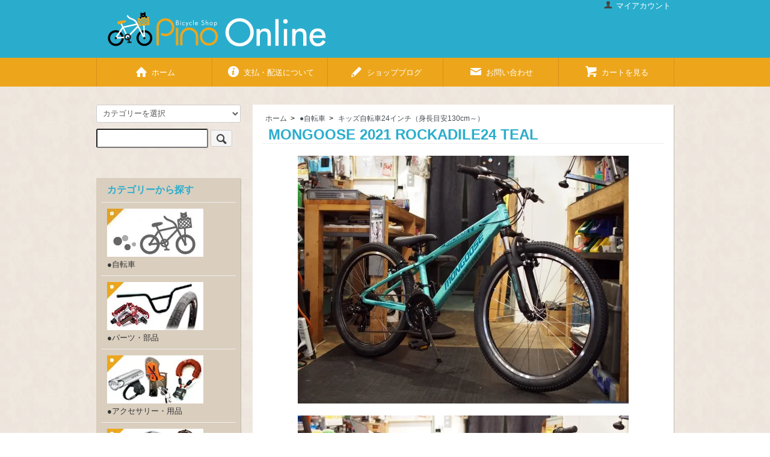

--- FILE ---
content_type: text/html; charset=EUC-JP
request_url: https://store.bicycleshoppino.com/?pid=168357686
body_size: 8385
content:
<!DOCTYPE html PUBLIC "-//W3C//DTD XHTML 1.0 Transitional//EN" "http://www.w3.org/TR/xhtml1/DTD/xhtml1-transitional.dtd">
<html xmlns:og="http://ogp.me/ns#" xmlns:fb="http://www.facebook.com/2008/fbml" xmlns:mixi="http://mixi-platform.com/ns#" xmlns="http://www.w3.org/1999/xhtml" xml:lang="ja" lang="ja" dir="ltr">
<head>
<meta http-equiv="content-type" content="text/html; charset=euc-jp" />
<meta http-equiv="X-UA-Compatible" content="IE=edge,chrome=1" />
<title>MONGOOSE 2021 ROCKADILE24 TEAL - Bicycle Shop Pino Online</title>
<meta name="Keywords" content="MONGOOSE 2021 ROCKADILE24 TEAL,bicycleshoppino,バイシクルショップピノ,自転車,通販" />
<meta name="Description" content="bicycleshoppino,バイシクルショップピノ,自転車,通販,クロスバイク,ロード,マウンテン,ミニベロ,BMX,キッズバイク,子供用,幼児用,クリスマス,誕生日,プレゼント" />
<meta name="Author" content="松永 政文" />
<meta name="Copyright" content="GMOペパボ" />
<meta http-equiv="content-style-type" content="text/css" />
<meta http-equiv="content-script-type" content="text/javascript" />
<link rel="stylesheet" href="https://store.bicycleshoppino.com/css/framework/colormekit.css" type="text/css" />
<link rel="stylesheet" href="https://store.bicycleshoppino.com/css/framework/colormekit-responsive.css" type="text/css" />
<link rel="stylesheet" href="https://img11.shop-pro.jp/PA01291/329/css/6/index.css?cmsp_timestamp=20250108165036" type="text/css" />
<link rel="stylesheet" href="https://img11.shop-pro.jp/PA01291/329/css/6/product.css?cmsp_timestamp=20250108165036" type="text/css" />

<link rel="alternate" type="application/rss+xml" title="rss" href="https://store.bicycleshoppino.com/?mode=rss" />
<link rel="alternate" media="handheld" type="text/html" href="https://store.bicycleshoppino.com/?prid=168357686" />
<link rel="shortcut icon" href="https://img11.shop-pro.jp/PA01291/329/favicon.ico?cmsp_timestamp=20251106173735" />
<script type="text/javascript" src="//ajax.googleapis.com/ajax/libs/jquery/1.7.2/jquery.min.js" ></script>
<meta property="og:title" content="MONGOOSE 2021 ROCKADILE24 TEAL - Bicycle Shop Pino Online" />
<meta property="og:description" content="bicycleshoppino,バイシクルショップピノ,自転車,通販,クロスバイク,ロード,マウンテン,ミニベロ,BMX,キッズバイク,子供用,幼児用,クリスマス,誕生日,プレゼント" />
<meta property="og:url" content="https://store.bicycleshoppino.com?pid=168357686" />
<meta property="og:site_name" content="Bicycle Shop Pino Online" />
<meta property="og:image" content="https://img11.shop-pro.jp/PA01291/329/product/168357686.jpg?cmsp_timestamp=20220518152142"/>
<script>
  var Colorme = {"page":"product","shop":{"account_id":"PA01291329","title":"Bicycle Shop Pino Online"},"basket":{"total_price":0,"items":[]},"customer":{"id":null},"inventory_control":"option","product":{"shop_uid":"PA01291329","id":168357686,"name":"MONGOOSE 2021 ROCKADILE24 TEAL","model_number":"","stock_num":0,"sales_price":35000,"sales_price_including_tax":38500,"variants":[{"id":1,"option1_value":"\u30c6\u30a3\u30fc\u30eb","option2_value":"","title":"\u30c6\u30a3\u30fc\u30eb","model_number":"","stock_num":0,"option_price":35000,"option_price_including_tax":38500,"option_members_price":35000,"option_members_price_including_tax":38500}],"category":{"id_big":1847961,"id_small":17},"groups":[{"id":2536279}],"members_price":35000,"members_price_including_tax":38500}};

  (function() {
    function insertScriptTags() {
      var scriptTagDetails = [];
      var entry = document.getElementsByTagName('script')[0];

      scriptTagDetails.forEach(function(tagDetail) {
        var script = document.createElement('script');

        script.type = 'text/javascript';
        script.src = tagDetail.src;
        script.async = true;

        if( tagDetail.integrity ) {
          script.integrity = tagDetail.integrity;
          script.setAttribute('crossorigin', 'anonymous');
        }

        entry.parentNode.insertBefore(script, entry);
      })
    }

    window.addEventListener('load', insertScriptTags, false);
  })();
</script>
<script async src="https://zen.one/analytics.js"></script>
</head>
<body>
<meta name="colorme-acc-payload" content="?st=1&pt=10029&ut=168357686&at=PA01291329&v=20260130192713&re=&cn=256a947e47c72c5885a0c686ed057513" width="1" height="1" alt="" /><script>!function(){"use strict";Array.prototype.slice.call(document.getElementsByTagName("script")).filter((function(t){return t.src&&t.src.match(new RegExp("dist/acc-track.js$"))})).forEach((function(t){return document.body.removeChild(t)})),function t(c){var r=arguments.length>1&&void 0!==arguments[1]?arguments[1]:0;if(!(r>=c.length)){var e=document.createElement("script");e.onerror=function(){return t(c,r+1)},e.src="https://"+c[r]+"/dist/acc-track.js?rev=3",document.body.appendChild(e)}}(["acclog001.shop-pro.jp","acclog002.shop-pro.jp"])}();</script><script src="https://img.shop-pro.jp/tmpl_js/73/jquery.tile.js"></script>
<script src="https://img.shop-pro.jp/tmpl_js/73/jquery.skOuterClick.js"></script>
<div id="wrapper" class="container mar_auto pad_t_20">
<div id="header" class="mar_b_30">
	<div class="inner">
		
		<ul class="inline pull-right col-sm-12 hidden-phone txt_r">
			<li>
				<a href="https://store.bicycleshoppino.com/?mode=myaccount" class="txt_c_333"><i class="icon-b icon-user va-10 mar_r_5"></i>マイアカウント</a>
			</li>
					</ul>
		
		
				
		<div class="site-logo"><a href="./">Bicycle Shop Pino Online</a></div>
			</div>
	<div class="header_nav">
		<div class="inner">
		<ul class="inline">
			<li class="pad_v_10 mar_r_20"><a href="./" class="txt_c_333"><i class="icon-lg-b icon-home va-30 mar_r_5"></i>ホーム</a></li>
			<li class="pad_v_10 mar_r_20"><a href="https://store.bicycleshoppino.com/?mode=sk" class="txt_c_333"><i class="icon-lg-b icon-help va-30 mar_r_5"></i>支払・配送について</a></li>
			<li class="pad_v_10 mar_r_20"><a href="http://bicycleshoppino.com/blog" class="txt_c_333"><i class="icon-lg-b icon-pencil va-30 mar_r_5"></i>ショップブログ</a></li>			<li class="pad_v_10 mar_r_20"><a href="https://bikeshoppino.shop-pro.jp/customer/inquiries/new" class="txt_c_333"><i class="icon-lg-b icon-mail va-30 mar_r_5"></i>お問い合わせ</a></li>
			<li class="pad_v_10 mar_r_20"><a href="https://store.bicycleshoppino.com/cart/proxy/basket?shop_id=PA01291329&shop_domain=store.bicycleshoppino.com" class="txt_c_333"><i class="icon-lg-b icon-cart va-30 mar_r_5"></i>カートを見る</a></li>
		</ul>
		</div>
	</div>
</div>
<div class="row main-content">
	<div id="contents" class="col">
		<div id="product">
  
  <div class="small-12 large-12 columns">
    <ul class="topicpath-nav inline txt_12">
      <li><a href="./">ホーム</a></li>
              <li>&nbsp;&gt;&nbsp;<a href="?mode=cate&cbid=1847961&csid=0&sort=n">●自転車</a></li>
                    <li>&nbsp;&gt;&nbsp;<a href="?mode=cate&cbid=1847961&csid=17&sort=n">キッズ自転車24インチ（身長目安130cm～）</a></li>
          </ul>
      </div>
  
      <form name="product_form" method="post" action="https://store.bicycleshoppino.com/cart/proxy/basket/items/add">
      <h2 class="pad_l_10 mar_b_20 txt_28 txt_fwn bor_b_1">MONGOOSE 2021 ROCKADILE24 TEAL</h2>
      
              <ul class="product-image row unstyled mar_b_50">
                      <li class="col col-lg-12 mar_b_20 txt_c">
              <img src="https://img11.shop-pro.jp/PA01291/329/product/168357686.jpg?cmsp_timestamp=20220518152142" />
            </li>
                                              <li class="col col-lg-12 mar_b_20 txt_c">
                <img src="https://img11.shop-pro.jp/PA01291/329/product/168357686_o1.jpg?cmsp_timestamp=20220518152142" />
              </li>
                                                <li class="col col-lg-12 mar_b_20 txt_c">
                <img src="https://img11.shop-pro.jp/PA01291/329/product/168357686_o2.jpg?cmsp_timestamp=20220518152142" />
              </li>
                                                <li class="col col-lg-12 mar_b_20 txt_c">
                <img src="https://img11.shop-pro.jp/PA01291/329/product/168357686_o3.jpg?cmsp_timestamp=20220518152142" />
              </li>
                                                                                                                                                                                                                                                                                                                                                                                                                                                                                                                                                                                                                                                                                                                                                                                                                                                                                                                                                                                                                                                                                  </ul>
            

      <div class="row">
        
        <div class="product-order-exp clearfix col-lg-12 mar_t_50 mar_b_50">
          <strong><span style="color:#FF0000">※こちらの自転車は梱包のために前輪および左右ペダルを外しての発送となります。<br />
　お手数ですが取り付けはお客様ご自身でお願いいたします。</span></strong><br />
<br />
タイヤサイズ20"から26"までを取り揃えたキッズモデルRockadile。<br />
お子様の安全を第一に、トップチューブを低くデザインすることで足着き性能を高めています。<br />
フレームは、軽くて丈夫なTectonic T1 Aluminumを採用。<br />
タイヤはオフロード走行でも、しっかりとグリップします。<br />
<br />
タイヤサイズ：24インチ<br />
適応身長目安：130-150cm<br />
<br />
SPEC<br />
Frame	Tectonic T1 aluminum, 24″ sport geometry, internal cable routing,<br />
9 mm x 135 mm dropout, replaceable hanger<br />
Fork	Xposure, 24″, steel steerer, lockout, 9 mm x 100 mm QR, 60 mm travel<br />
Crank	Prowheel A643+ 24/34/42T<br />
Chain	KMC HV500<br />
Bottom Bracket	Feimin , FP-B609W, cartridge, 3-piece, threaded 68 mm shell<br />
Shifters	Shimano RS36, 7-speed<br />
Cog Set	Sunrace 7-speed, 14-34T<br />
Front Derailleur	Shimano TY-300, band clamp<br />
Rear Derailleur	Shimano TY-300<br />
Wheel Size	24<br />
Rims	Xposure, aluminum double wall, 23 ID, 32 hole tubeless compatible<br />
Front Hub	Xposure aluminum, 9 mm x 100mm, 32 hole, 6-bolt<br />
Rear Hub	Xposure aluminum, freewheel, 3/8 mm x 135 mm, 32 hole, 6-bolt<br />
Spokes	14G stainless steel<br />
Tires	Mongoose  24″ x 2.1″, wire bead<br />
Pedals	Mongoose, FP-803B  slim<br />
Brakes	Radius,  aluminum, linear pull<br />
Brake Levers	aluminum lever<br />
Handlebar	Mongoose aluminum, 520 mm, 6°  rise, 25.4 mm clamp<br />
Grips	Mongoose single density<br />
Stem	Xposure diecast, threadless, 60 mm length, 7°,31.8 mm<br />
Headset	threadless, ZS44/ZS44 retainer bearing<br />
Seat Post	Xposure  aluminum, 31.6 mm, 350 mm, 20 mm offset<br />
Saddle	Mongoose MTB Kids, steel rails
        </div>
        

        
        <div class="col col-lg-6 col-sm-12 mar_b_30">
          <table class="table table-bordered">
                        <tr>
              <th>
                販売価格              </th>
              <td>
                
                38,500円(税3,500円)
                
                              </td>
            </tr>
                                              </table>
        </div>
        

        
        <div class="col col-lg-6 col-sm-12 mar_b_30">
          <ul class="mar_b_20">
                                      <li><a href="javascript:gf_OpenNewWindow('?mode=opt&pid=168357686','option','width=600:height=500');">オプションの値段詳細</a></li>
                        <li><a href="https://store.bicycleshoppino.com/?mode=sk#info">特定商取引法に基づく表記（返品等）</a></li>
            <li><a href="mailto:?subject=%E3%80%90Bicycle%20Shop%20Pino%20Online%E3%80%91%E3%81%AE%E3%80%8CMONGOOSE%202021%20ROCKADILE24%20TEAL%E3%80%8D%E3%81%8C%E3%81%8A%E3%81%99%E3%81%99%E3%82%81%E3%81%A7%E3%81%99%EF%BC%81&body=%0D%0A%0D%0A%E2%96%A0%E5%95%86%E5%93%81%E3%80%8CMONGOOSE%202021%20ROCKADILE24%20TEAL%E3%80%8D%E3%81%AEURL%0D%0Ahttps%3A%2F%2Fstore.bicycleshoppino.com%2F%3Fpid%3D168357686%0D%0A%0D%0A%E2%96%A0%E3%82%B7%E3%83%A7%E3%83%83%E3%83%97%E3%81%AEURL%0Ahttps%3A%2F%2Fstore.bicycleshoppino.com%2F">この商品を友達に教える</a></li>
            <li><a href="https://bikeshoppino.shop-pro.jp/customer/products/168357686/inquiries/new">この商品について問い合わせる</a></li>
            <li><a href="https://store.bicycleshoppino.com/?mode=cate&cbid=1847961&csid=17&sort=n">買い物を続ける</a></li>
          </ul>
          <ul class="unstyled">
            <li>
              <div class="line-it-button" data-lang="ja" data-type="share-a" data-ver="3"
                         data-color="default" data-size="small" data-count="false" style="display: none;"></div>
                       <script src="https://www.line-website.com/social-plugins/js/thirdparty/loader.min.js" async="async" defer="defer"></script>
              
              <a href="https://twitter.com/share" class="twitter-share-button" data-url="https://store.bicycleshoppino.com/?pid=168357686" data-text="" data-lang="ja" >ツイート</a>
<script charset="utf-8">!function(d,s,id){var js,fjs=d.getElementsByTagName(s)[0],p=/^http:/.test(d.location)?'http':'https';if(!d.getElementById(id)){js=d.createElement(s);js.id=id;js.src=p+'://platform.twitter.com/widgets.js';fjs.parentNode.insertBefore(js,fjs);}}(document, 'script', 'twitter-wjs');</script>
            </li>
            <li>
                                                        
            </li>
          </ul>
        </div>
        

      </div>

      
              <div class="prduct-option row">
                      <div id="prd-opt-table" class="txt_c">
              <table id="option_tbl"><tr class="stock_head"><th class="cell_1">ティール</th></tr><tr><td class="cell_2"><span class="table_price">38,500円(税3,500円)</span><br /><span class="stock_zero">在庫なし</span></td></tr></table>
            </div>
            <div id="prd-opt-select">
                              <div class="col col-lg-6 col-sm-12 mar_b_20">
                  <div>カラー</div>
                  <select name="option1">
                    <option label="ティール" value="80062513,0">ティール</option>

                  </select>
                </div>
                          </div>
                  </div>
            

      
      <div class="product-order mar_b_50">
        <div>
                      <div class="mar_t_20 mar_b_20">
                              <button class="btn btn-lg btn-block" type="button" disabled="disabled">SOLD OUT</button>
                          </div>
                    <p class="stock_error hide mar_t_20 mar_b_20"></p>
        </div>
      </div>
      

      
              <div class="together-block">
          <h2 class="pad_l_10 mar_b_20 txt_28 txt_fwn bor_b_1">あなたにおすすめの商品</h2>
          <ul class="prd-lst row unstyled">
                          <li class="col col-lg-4 col-sm-12 txt_c pad_20">
                <a href="?pid=110399483">
                                      <img src="https://img11.shop-pro.jp/PA01291/329/product/110399483_th.jpg?cmsp_timestamp=20161129223621" alt="防犯登録" class="show mar_auto mar_b_10" />
                                  </a>
                <a href="?pid=110399483">防犯登録</a>
              </li>
                      </ul>
        </div>
            

      <input type="hidden" name="user_hash" value="e3b95dfc393562378e89022b333aff83"><input type="hidden" name="members_hash" value="e3b95dfc393562378e89022b333aff83"><input type="hidden" name="shop_id" value="PA01291329"><input type="hidden" name="product_id" value="168357686"><input type="hidden" name="members_id" value=""><input type="hidden" name="back_url" value="https://store.bicycleshoppino.com/?pid=168357686"><input type="hidden" name="reference_token" value="16a541596739459bb6e020ab8b25f084"><input type="hidden" name="shop_domain" value="store.bicycleshoppino.com">
    </form>
  </div>

  <div class="hide">
    <div class="prd-opt-select">
              <div class="col col-lg-6 col-sm-12 mar_b_20">
          <div>カラー</div>
          <select name="option1">
            <option label="ティール" value="80062513,0">ティール</option>

          </select>
        </div>
          </div>
    <div class="prd-opt-table">
      <table id="option_tbl"><tr class="stock_head"><th class="cell_1">ティール</th></tr><tr><td class="cell_2"><span class="table_price">38,500円(税3,500円)</span><br /><span class="stock_zero">在庫なし</span></td></tr></table>
    </div>
  </div>

		
				

	</div>
	<div id="side" class="col col-sm-12 mar_b_50">
		
				
		
		<form action="https://store.bicycleshoppino.com/" method="GET" class="mar_b_50">
		<input type="hidden" name="mode" value="srh" /><input type="hidden" name="sort" value="n" />
		<select name="cid" class="mar_b_10">
			<option value="">カテゴリーを選択</option>
						<option value="1847961,0">●自転車</option>
						<option value="1847972,0">●パーツ・部品</option>
						<option value="1847994,0">●アクセサリー・用品</option>
						<option value="1895794,0">●アパレル・ウェアー類</option>
						<option value="1847996,0">●その他</option>
					</select>
		<input type="text" name="keyword" />
		<button class="btn btn-xs"><i class="icon-lg-b icon-search va-35"></i><span class="visible-phone mar_l_5 pad_r_5 txt_14">SEARCH</span></button>
		</form>
		
		
						<div class="side-nav categories">
			<h3 class="pad_l_10">カテゴリーから探す</h3>
			<ul class="unstyled">
								<li class="pad_10 bor_t_1">
					<a href="https://store.bicycleshoppino.com/?mode=cate&cbid=1847961&csid=0&sort=n" class="show txt_c_333">
												<img src="https://img11.shop-pro.jp/PA01291/329/category/1847961_0.jpg?cmsp_timestamp=20170210140524" class="show hidden-phone mar_b_5" />
												●自転車
					</a>
				</li>
												<li class="pad_10 bor_t_1">
					<a href="https://store.bicycleshoppino.com/?mode=cate&cbid=1847972&csid=0&sort=n" class="show txt_c_333">
												<img src="https://img11.shop-pro.jp/PA01291/329/category/1847972_0.jpg?cmsp_timestamp=20170210143614" class="show hidden-phone mar_b_5" />
												●パーツ・部品
					</a>
				</li>
												<li class="pad_10 bor_t_1">
					<a href="https://store.bicycleshoppino.com/?mode=cate&cbid=1847994&csid=0&sort=n" class="show txt_c_333">
												<img src="https://img11.shop-pro.jp/PA01291/329/category/1847994_0.jpg?cmsp_timestamp=20161129214641" class="show hidden-phone mar_b_5" />
												●アクセサリー・用品
					</a>
				</li>
												<li class="pad_10 bor_t_1">
					<a href="https://store.bicycleshoppino.com/?mode=cate&cbid=1895794&csid=0&sort=n" class="show txt_c_333">
												<img src="https://img11.shop-pro.jp/PA01291/329/category/1895794_0.jpg?cmsp_timestamp=20161129214214" class="show hidden-phone mar_b_5" />
												●アパレル・ウェアー類
					</a>
				</li>
												<li class="pad_10 bor_t_1">
					<a href="https://store.bicycleshoppino.com/?mode=cate&cbid=1847996&csid=0&sort=n" class="show txt_c_333">
												<img src="https://img11.shop-pro.jp/PA01291/329/category/1847996_0.jpg?cmsp_timestamp=20161129214423" class="show hidden-phone mar_b_5" />
												●その他
					</a>
				</li>
							</ul>
		</div>
						
		
						<div class="side-nav group">
			<h3 class="pad_l_10">ブランドから探す</h3>
			<ul class="unstyled">
								<li class="pad_10 bor_t_1">
					<a href="https://store.bicycleshoppino.com/?mode=grp&gid=1563650&sort=n" class="show txt_c_333">
												<img src="https://img11.shop-pro.jp/PA01291/329/category/g_1563650.jpg?cmsp_timestamp=20170215132109" class="show hidden-phone mar_b_5" />
												Pinoオリジナル
					</a>
				</li>
												<li class="pad_10 bor_t_1">
					<a href="https://store.bicycleshoppino.com/?mode=grp&gid=1722395&sort=n" class="show txt_c_333">
												<img src="https://img11.shop-pro.jp/PA01291/329/category/g_1722395.jpg?cmsp_timestamp=20171120181204" class="show hidden-phone mar_b_5" />
												ADEPT
					</a>
				</li>
												<li class="pad_10 bor_t_1">
					<a href="https://store.bicycleshoppino.com/?mode=grp&gid=1021299&sort=n" class="show txt_c_333">
												<img src="https://img11.shop-pro.jp/PA01291/329/category/g_1021299.jpg?cmsp_timestamp=20171120181204" class="show hidden-phone mar_b_5" />
												AUTUM
					</a>
				</li>
												<li class="pad_10 bor_t_1">
					<a href="https://store.bicycleshoppino.com/?mode=grp&gid=2954847&sort=n" class="show txt_c_333">
												<img src="https://img11.shop-pro.jp/PA01291/329/category/g_2954847.jpg?cmsp_timestamp=20240308193408" class="show hidden-phone mar_b_5" />
												BESV
					</a>
				</li>
												<li class="pad_10 bor_t_1">
					<a href="https://store.bicycleshoppino.com/?mode=grp&gid=2733471&sort=n" class="show txt_c_333">
												<img src="https://img11.shop-pro.jp/PA01291/329/category/g_2733471.jpg?cmsp_timestamp=20240308193227" class="show hidden-phone mar_b_5" />
												BROOKS
					</a>
				</li>
												<li class="pad_10 bor_t_1">
					<a href="https://store.bicycleshoppino.com/?mode=grp&gid=1570829&sort=n" class="show txt_c_333">
												<img src="https://img11.shop-pro.jp/PA01291/329/category/g_1570829.gif?cmsp_timestamp=20240308192833" class="show hidden-phone mar_b_5" />
												BRUNO
					</a>
				</li>
												<li class="pad_10 bor_t_1">
					<a href="https://store.bicycleshoppino.com/?mode=grp&gid=1021065&sort=n" class="show txt_c_333">
												<img src="https://img11.shop-pro.jp/PA01291/329/category/g_1021065.jpg?cmsp_timestamp=20240308192833" class="show hidden-phone mar_b_5" />
												Calamita
					</a>
				</li>
												<li class="pad_10 bor_t_1">
					<a href="https://store.bicycleshoppino.com/?mode=grp&gid=1564988&sort=n" class="show txt_c_333">
												<img src="https://img11.shop-pro.jp/PA01291/329/category/g_1564988.jpg?cmsp_timestamp=20240308192833" class="show hidden-phone mar_b_5" />
												CAT EYE
					</a>
				</li>
												<li class="pad_10 bor_t_1">
					<a href="https://store.bicycleshoppino.com/?mode=grp&gid=2733503&sort=n" class="show txt_c_333">
												<img src="https://img11.shop-pro.jp/PA01291/329/category/g_2733503.jpg?cmsp_timestamp=20240308192833" class="show hidden-phone mar_b_5" />
												CHRIS KING
					</a>
				</li>
												<li class="pad_10 bor_t_1">
					<a href="https://store.bicycleshoppino.com/?mode=grp&gid=2600405&sort=n" class="show txt_c_333">
												<img src="https://img11.shop-pro.jp/PA01291/329/category/g_2600405.jpg?cmsp_timestamp=20240308192833" class="show hidden-phone mar_b_5" />
												cinelli
					</a>
				</li>
												<li class="pad_10 bor_t_1">
					<a href="https://store.bicycleshoppino.com/?mode=grp&gid=1564989&sort=n" class="show txt_c_333">
												<img src="https://img11.shop-pro.jp/PA01291/329/category/g_1564989.jpg?cmsp_timestamp=20240308192833" class="show hidden-phone mar_b_5" />
												crops
					</a>
				</li>
												<li class="pad_10 bor_t_1">
					<a href="https://store.bicycleshoppino.com/?mode=grp&gid=1072988&sort=n" class="show txt_c_333">
												<img src="https://img11.shop-pro.jp/PA01291/329/category/g_1072988.jpg?cmsp_timestamp=20240308192833" class="show hidden-phone mar_b_5" />
												CULT
					</a>
				</li>
												<li class="pad_10 bor_t_1">
					<a href="https://store.bicycleshoppino.com/?mode=grp&gid=1021298&sort=n" class="show txt_c_333">
												<img src="https://img11.shop-pro.jp/PA01291/329/category/g_1021298.jpg?cmsp_timestamp=20240308192833" class="show hidden-phone mar_b_5" />
												DECO
					</a>
				</li>
												<li class="pad_10 bor_t_1">
					<a href="https://store.bicycleshoppino.com/?mode=grp&gid=1531310&sort=n" class="show txt_c_333">
												<img src="https://img11.shop-pro.jp/PA01291/329/category/g_1531310.jpg?cmsp_timestamp=20240308192833" class="show hidden-phone mar_b_5" />
												DIA-COMPE
					</a>
				</li>
												<li class="pad_10 bor_t_1">
					<a href="https://store.bicycleshoppino.com/?mode=grp&gid=1564183&sort=n" class="show txt_c_333">
												<img src="https://img11.shop-pro.jp/PA01291/329/category/g_1564183.gif?cmsp_timestamp=20240308192833" class="show hidden-phone mar_b_5" />
												Dixna
					</a>
				</li>
												<li class="pad_10 bor_t_1">
					<a href="https://store.bicycleshoppino.com/?mode=grp&gid=1519162&sort=n" class="show txt_c_333">
												<img src="https://img11.shop-pro.jp/PA01291/329/category/g_1519162.jpg?cmsp_timestamp=20240308192833" class="show hidden-phone mar_b_5" />
												DURCUS ONE
					</a>
				</li>
												<li class="pad_10 bor_t_1">
					<a href="https://store.bicycleshoppino.com/?mode=grp&gid=1563442&sort=n" class="show txt_c_333">
												<img src="https://img11.shop-pro.jp/PA01291/329/category/g_1563442.jpg?cmsp_timestamp=20240308192833" class="show hidden-phone mar_b_5" />
												eclat
					</a>
				</li>
												<li class="pad_10 bor_t_1">
					<a href="https://store.bicycleshoppino.com/?mode=grp&gid=3115200&sort=n" class="show txt_c_333">
												<img src="https://img11.shop-pro.jp/PA01291/329/category/g_3115200.jpg?cmsp_timestamp=20250815170452" class="show hidden-phone mar_b_5" />
												FITBIKECO.
					</a>
				</li>
												<li class="pad_10 bor_t_1">
					<a href="https://store.bicycleshoppino.com/?mode=grp&gid=1021075&sort=n" class="show txt_c_333">
												<img src="https://img11.shop-pro.jp/PA01291/329/category/g_1021075.jpg?cmsp_timestamp=20250815170348" class="show hidden-phone mar_b_5" />
												430 fourthirty
					</a>
				</li>
												<li class="pad_10 bor_t_1">
					<a href="https://store.bicycleshoppino.com/?mode=grp&gid=1020926&sort=n" class="show txt_c_333">
												<img src="https://img11.shop-pro.jp/PA01291/329/category/g_1020926.png?cmsp_timestamp=20250815170348" class="show hidden-phone mar_b_5" />
												FUJI
					</a>
				</li>
												<li class="pad_10 bor_t_1">
					<a href="https://store.bicycleshoppino.com/?mode=grp&gid=1530732&sort=n" class="show txt_c_333">
												<img src="https://img11.shop-pro.jp/PA01291/329/category/g_1530732.jpg?cmsp_timestamp=20250815170348" class="show hidden-phone mar_b_5" />
												grunge
					</a>
				</li>
												<li class="pad_10 bor_t_1">
					<a href="https://store.bicycleshoppino.com/?mode=grp&gid=1021071&sort=n" class="show txt_c_333">
												<img src="https://img11.shop-pro.jp/PA01291/329/category/g_1021071.jpg?cmsp_timestamp=20250815170348" class="show hidden-phone mar_b_5" />
												HARO
					</a>
				</li>
												<li class="pad_10 bor_t_1">
					<a href="https://store.bicycleshoppino.com/?mode=grp&gid=1521955&sort=n" class="show txt_c_333">
												<img src="https://img11.shop-pro.jp/PA01291/329/category/g_1521955.jpg?cmsp_timestamp=20250815170348" class="show hidden-phone mar_b_5" />
												HOW I ROLL
					</a>
				</li>
												<li class="pad_10 bor_t_1">
					<a href="https://store.bicycleshoppino.com/?mode=grp&gid=1521908&sort=n" class="show txt_c_333">
												<img src="https://img11.shop-pro.jp/PA01291/329/category/g_1521908.png?cmsp_timestamp=20250815170348" class="show hidden-phone mar_b_5" />
												JYU
					</a>
				</li>
												<li class="pad_10 bor_t_1">
					<a href="https://store.bicycleshoppino.com/?mode=grp&gid=2874186&sort=n" class="show txt_c_333">
												<img src="https://img11.shop-pro.jp/PA01291/329/category/g_2874186.jpg?cmsp_timestamp=20250815170348" class="show hidden-phone mar_b_5" />
												KiLEY
					</a>
				</li>
												<li class="pad_10 bor_t_1">
					<a href="https://store.bicycleshoppino.com/?mode=grp&gid=1564817&sort=n" class="show txt_c_333">
												<img src="https://img11.shop-pro.jp/PA01291/329/category/g_1564817.jpg?cmsp_timestamp=20250815170348" class="show hidden-phone mar_b_5" />
												KINK BIKE CO.
					</a>
				</li>
												<li class="pad_10 bor_t_1">
					<a href="https://store.bicycleshoppino.com/?mode=grp&gid=1021067&sort=n" class="show txt_c_333">
												<img src="https://img11.shop-pro.jp/PA01291/329/category/g_1021067.jpg?cmsp_timestamp=20250815170348" class="show hidden-phone mar_b_5" />
												KUWAHARA
					</a>
				</li>
												<li class="pad_10 bor_t_1">
					<a href="https://store.bicycleshoppino.com/?mode=grp&gid=3045841&sort=n" class="show txt_c_333">
												<img src="https://img11.shop-pro.jp/PA01291/329/category/g_3045841.png?cmsp_timestamp=20250815170348" class="show hidden-phone mar_b_5" />
												LOOP
					</a>
				</li>
												<li class="pad_10 bor_t_1">
					<a href="https://store.bicycleshoppino.com/?mode=grp&gid=1020939&sort=n" class="show txt_c_333">
												<img src="https://img11.shop-pro.jp/PA01291/329/category/g_1020939.jpg?cmsp_timestamp=20250815170348" class="show hidden-phone mar_b_5" />
												MARIN
					</a>
				</li>
												<li class="pad_10 bor_t_1">
					<a href="https://store.bicycleshoppino.com/?mode=grp&gid=2731911&sort=n" class="show txt_c_333">
												<img src="https://img11.shop-pro.jp/PA01291/329/category/g_2731911.png?cmsp_timestamp=20250815170348" class="show hidden-phone mar_b_5" />
												MASI
					</a>
				</li>
												<li class="pad_10 bor_t_1">
					<a href="https://store.bicycleshoppino.com/?mode=grp&gid=2733614&sort=n" class="show txt_c_333">
												<img src="https://img11.shop-pro.jp/PA01291/329/category/g_2733614.png?cmsp_timestamp=20250815170347" class="show hidden-phone mar_b_5" />
												maware
					</a>
				</li>
												<li class="pad_10 bor_t_1">
					<a href="https://store.bicycleshoppino.com/?mode=grp&gid=1021072&sort=n" class="show txt_c_333">
												<img src="https://img11.shop-pro.jp/PA01291/329/category/g_1021072.jpg?cmsp_timestamp=20250815170347" class="show hidden-phone mar_b_5" />
												MOTEL WORKS
					</a>
				</li>
												<li class="pad_10 bor_t_1">
					<a href="https://store.bicycleshoppino.com/?mode=grp&gid=3136315&sort=n" class="show txt_c_333">
												<img src="https://img11.shop-pro.jp/PA01291/329/category/g_3136315.jpg?cmsp_timestamp=20251120190928" class="show hidden-phone mar_b_5" />
												NOiS
					</a>
				</li>
												<li class="pad_10 bor_t_1">
					<a href="https://store.bicycleshoppino.com/?mode=grp&gid=2731311&sort=n" class="show txt_c_333">
												<img src="https://img11.shop-pro.jp/PA01291/329/category/g_2731311.jpg?cmsp_timestamp=20251120190708" class="show hidden-phone mar_b_5" />
												NOUS
					</a>
				</li>
												<li class="pad_10 bor_t_1">
					<a href="https://store.bicycleshoppino.com/?mode=grp&gid=1563440&sort=n" class="show txt_c_333">
												<img src="https://img11.shop-pro.jp/PA01291/329/category/g_1563440.jpg?cmsp_timestamp=20251120190708" class="show hidden-phone mar_b_5" />
												ODI
					</a>
				</li>
												<li class="pad_10 bor_t_1">
					<a href="https://store.bicycleshoppino.com/?mode=grp&gid=1021080&sort=n" class="show txt_c_333">
												<img src="https://img11.shop-pro.jp/PA01291/329/category/g_1021080.png?cmsp_timestamp=20251120190708" class="show hidden-phone mar_b_5" />
												ODYSSEY
					</a>
				</li>
												<li class="pad_10 bor_t_1">
					<a href="https://store.bicycleshoppino.com/?mode=grp&gid=1073125&sort=n" class="show txt_c_333">
												<img src="https://img11.shop-pro.jp/PA01291/329/category/g_1073125.jpg?cmsp_timestamp=20251120190708" class="show hidden-phone mar_b_5" />
												Park Tool
					</a>
				</li>
												<li class="pad_10 bor_t_1">
					<a href="https://store.bicycleshoppino.com/?mode=grp&gid=1563477&sort=n" class="show txt_c_333">
												<img src="https://img11.shop-pro.jp/PA01291/329/category/g_1563477.jpg?cmsp_timestamp=20251120190708" class="show hidden-phone mar_b_5" />
												SALTPLUS
					</a>
				</li>
												<li class="pad_10 bor_t_1">
					<a href="https://store.bicycleshoppino.com/?mode=grp&gid=2600406&sort=n" class="show txt_c_333">
												<img src="https://img11.shop-pro.jp/PA01291/329/category/g_2600406.jpg?cmsp_timestamp=20251120190708" class="show hidden-phone mar_b_5" />
												SMITH
					</a>
				</li>
												<li class="pad_10 bor_t_1">
					<a href="https://store.bicycleshoppino.com/?mode=grp&gid=2732372&sort=n" class="show txt_c_333">
												<img src="https://img11.shop-pro.jp/PA01291/329/category/g_2732372.png?cmsp_timestamp=20251120190708" class="show hidden-phone mar_b_5" />
												STRANGER
					</a>
				</li>
												<li class="pad_10 bor_t_1">
					<a href="https://store.bicycleshoppino.com/?mode=grp&gid=1021074&sort=n" class="show txt_c_333">
												<img src="https://img11.shop-pro.jp/PA01291/329/category/g_1021074.jpg?cmsp_timestamp=20251120190708" class="show hidden-phone mar_b_5" />
												STRIDER
					</a>
				</li>
												<li class="pad_10 bor_t_1">
					<a href="https://store.bicycleshoppino.com/?mode=grp&gid=1072991&sort=n" class="show txt_c_333">
												<img src="https://img11.shop-pro.jp/PA01291/329/category/g_1072991.jpg?cmsp_timestamp=20251120190708" class="show hidden-phone mar_b_5" />
												SUBROSA
					</a>
				</li>
												<li class="pad_10 bor_t_1">
					<a href="https://store.bicycleshoppino.com/?mode=grp&gid=2733444&sort=n" class="show txt_c_333">
												<img src="https://img11.shop-pro.jp/PA01291/329/category/g_2733444.jpg?cmsp_timestamp=20251120190708" class="show hidden-phone mar_b_5" />
												SUN ringle
					</a>
				</li>
												<li class="pad_10 bor_t_1">
					<a href="https://store.bicycleshoppino.com/?mode=grp&gid=2996621&sort=n" class="show txt_c_333">
												<img src="https://img11.shop-pro.jp/PA01291/329/category/g_2996621.jpg?cmsp_timestamp=20251120190708" class="show hidden-phone mar_b_5" />
												SURLY
					</a>
				</li>
												<li class="pad_10 bor_t_1">
					<a href="https://store.bicycleshoppino.com/?mode=grp&gid=1524313&sort=n" class="show txt_c_333">
												<img src="https://img11.shop-pro.jp/PA01291/329/category/g_1524313.jpg?cmsp_timestamp=20251120190708" class="show hidden-phone mar_b_5" />
												TNB
					</a>
				</li>
												<li class="pad_10 bor_t_1">
					<a href="https://store.bicycleshoppino.com/?mode=grp&gid=2733437&sort=n" class="show txt_c_333">
												<img src="https://img11.shop-pro.jp/PA01291/329/category/g_2733437.jpg?cmsp_timestamp=20251120190708" class="show hidden-phone mar_b_5" />
												tradizione
					</a>
				</li>
												<li class="pad_10 bor_t_1">
					<a href="https://store.bicycleshoppino.com/?mode=grp&gid=1072992&sort=n" class="show txt_c_333">
												<img src="https://img11.shop-pro.jp/PA01291/329/category/g_1072992.jpg?cmsp_timestamp=20251120190708" class="show hidden-phone mar_b_5" />
												Vipros
					</a>
				</li>
												<li class="pad_10 bor_t_1">
					<a href="https://store.bicycleshoppino.com/?mode=grp&gid=3076139&sort=n" class="show txt_c_333">
												<img src="https://img11.shop-pro.jp/PA01291/329/category/g_3076139.jpg?cmsp_timestamp=20251120190708" class="show hidden-phone mar_b_5" />
												WELBY CYCLE
					</a>
				</li>
												<li class="pad_10 bor_t_1">
					<a href="https://store.bicycleshoppino.com/?mode=grp&gid=1981346&sort=n" class="show txt_c_333">
												<img src="https://img11.shop-pro.jp/PA01291/329/category/g_1981346.jpg?cmsp_timestamp=20251120190708" class="show hidden-phone mar_b_5" />
												Wynn
					</a>
				</li>
												<li class="pad_10 bor_t_1">
					<a href="https://store.bicycleshoppino.com/?mode=grp&gid=1534195&sort=n" class="show txt_c_333">
												<img src="https://img11.shop-pro.jp/PA01291/329/category/g_1534195.jpg?cmsp_timestamp=20251120190708" class="show hidden-phone mar_b_5" />
												Yepp
					</a>
				</li>
												<li class="pad_10 bor_t_1">
					<a href="https://store.bicycleshoppino.com/?mode=grp&gid=1563441&sort=n" class="show txt_c_333">
												<img src="https://img11.shop-pro.jp/PA01291/329/category/g_1563441.png?cmsp_timestamp=20251120190708" class="show hidden-phone mar_b_5" />
												Zefal
					</a>
				</li>
												<li class="pad_10 bor_t_1">
					<a href="https://store.bicycleshoppino.com/?mode=grp&gid=1564813&sort=n" class="show txt_c_333">
												<img src="https://img11.shop-pro.jp/PA01291/329/category/g_1564813.jpg?cmsp_timestamp=20251120190707" class="show hidden-phone mar_b_5" />
												オーストリッチ
					</a>
				</li>
												<li class="pad_10 bor_t_1">
					<a href="https://store.bicycleshoppino.com/?mode=grp&gid=1563646&sort=n" class="show txt_c_333">
												<img src="https://img11.shop-pro.jp/PA01291/329/category/g_1563646.jpg?cmsp_timestamp=20251120190707" class="show hidden-phone mar_b_5" />
												シマノ
					</a>
				</li>
												<li class="pad_10 bor_t_1">
					<a href="https://store.bicycleshoppino.com/?mode=grp&gid=1021029&sort=n" class="show txt_c_333">
												その他
					</a>
				</li>
							</ul>
		</div>
						
		<div class="side-nav contents">
				
				<li class="pad_10 bor_t_1 visible-phone"><a href="https://store.bicycleshoppino.com/?mode=myaccount" class="txt_c_333">マイアカウント</a></li>
								
			</ul>
		</div>
						<div class="hidden-phone mar_b_50">
			<h3 class="pad_l_10">ショップについて</h3>
						<img src="https://img11.shop-pro.jp/PA01291/329/PA01291329_m.jpg?cmsp_timestamp=20251106173735" class="show mar_auto" />
						<p class="txt_fwb txt_c mar_t_10 mar_b_10">松永政文 店長</p>
			<p>
			自転車はしっかりと整備・梱包の上で発送しております！<br>
自転車技師登録番号：11-13-0034<br>
自転車安全整備士登録番号：30011012<br>
著書：池田書店<a href="http://store.bicycleshoppino.com/?pid=84234780">「クロスバイク・ミニベロ メンテナンス＆カスタム」</a>
			</p>
		</div>
			</div>
</div>
<div id="footer" class="pad_b_10 bor_t_1 txt_c">
	<ul class="inline">
		<li><a href="./" class="txt_c_333">ホーム</a></li>
		<li><a href="https://store.bicycleshoppino.com/?mode=sk" class="txt_c_333">支払・配送について</a></li>
		<li><a href="https://store.bicycleshoppino.com/?mode=sk#info" class="txt_c_333">特定商取引法に基づく表記</a></li>
		<li><a href="https://store.bicycleshoppino.com/?mode=privacy" class="txt_c_333">プライバシーポリシー</a></li>
		<li><a href="https://bikeshoppino.shop-pro.jp/customer/inquiries/new" class="txt_c_333">お問い合わせ</a></li>
	</ul>
	<p><address><Div Align="right"><span style="color:#FFFFFF">copyright 2014-2026  bicycle shop pino. all right reserved.</span></Div></address></p>
</div>
</div>

<script>
$(function () {
	// viewport
	var viewport = document.createElement('meta');
	viewport.setAttribute('name', 'viewport');
	viewport.setAttribute('content', 'width=device-width, initial-scale=1.0, maximum-scale=1.0');
	document.getElementsByTagName('head')[0].appendChild(viewport);

	function window_size_switch_func() {
		if($(window).width() >= 768) {
			// product option switch -> table
			$('#prd-opt-table').html($('.prd-opt-table').html());
			$('#prd-opt-table table').addClass('table table-bordered');
			$('#prd-opt-select').empty();
		} else {
			// product option switch -> select
			$('#prd-opt-table').empty();
			if($('#prd-opt-select > *').size() == 0) {
				$('#prd-opt-select').append($('.prd-opt-select').html());
			}
		}
	}
	window_size_switch_func();
	$(window).load(function () {
		$('.history-unit').tile();
	});
	$(window).resize(function () {
		window_size_switch_func();
		$('.history-unit').tile();
	});
});
</script><script type="text/javascript" src="https://store.bicycleshoppino.com/js/cart.js" ></script>
<script type="text/javascript" src="https://store.bicycleshoppino.com/js/async_cart_in.js" ></script>
<script type="text/javascript" src="https://store.bicycleshoppino.com/js/product_stock.js" ></script>
<script type="text/javascript" src="https://store.bicycleshoppino.com/js/js.cookie.js" ></script>
<script type="text/javascript" src="https://store.bicycleshoppino.com/js/favorite_button.js" ></script>
</body></html>

--- FILE ---
content_type: text/css
request_url: https://img11.shop-pro.jp/PA01291/329/css/6/index.css?cmsp_timestamp=20250108165036
body_size: 13926
content:
@charset "euc-jp";

body {
  background-color: ;
  background-image: url(https://img11.shop-pro.jp/PA01291/329/etc/haikei.jpg?202508185019);
  color: #464e54;
}
a {
  color: #464e54;
}
a:hover {
  color: #5e5e5e;
}

/*
 * layout
 */
#wrapper {
  max-width: 1000px;
}

/*
 * contents
 */

#contents {
  float: right;
  padding-left: 30px;
}

#contents .topicpath-nav {
  margin-bottom: 5px;
}
  #contents .topicpath-nav li {
    padding: 0;
  }
  #contents .topicpath-nav a {
    margin-left: 5px;
  }

/*
 * side
 */

#side .unstyled img {
  display: block;
  margin-bottom: 5px;
}

/*
 * temp
 */

/* font */
.txt_l { text-align: left; }
.txt_c { text-align: center; }
.txt_r { text-align: right; }
.txt_fwn { font-weight: normal; }
.txt_fwb { font-weight: bold; }
.txt_10 { font-size: 10px; }
.txt_12 { font-size: 12px; }
.txt_14 { font-size: 14px; }
.txt_16 { font-size: 16px; }
.txt_18 { font-size: 18px; }
.txt_20 { font-size: 20px; }
.txt_24 { font-size: 24px; }
.txt_28 { font-size: 28px; }
.txt_c_333 {color: #333;}

/* background */
.bgc_gray {
  background-color: #f1f1f1;
}

/* margin */
.mar_auto { margin: 0 auto; }
.mar_0 { margin: 0; }
.mar_t_0 { margin-top: 0; }
.mar_r_0 { margin-right: 0; }
.mar_b_0 { margin-bottom: 0; }
.mar_l_0 { margin-left: 0; }
.mar_5 { margin: 5px; }
.mar_t_5 { margin-top: 5px; }
.mar_r_5 { margin-right: 5px; }
.mar_b_5 { margin-bottom: 5px; }
.mar_l_5 { margin-left: 5px; }
.mar_t_10 { margin-top: 10px; }
.mar_r_10 { margin-right: 10px; }
.mar_b_10 { margin-bottom: 10px; }
.mar_l_10 { margin-left: 10px; }
.mar_t_20 { margin-top: 20px; }
.mar_r_20 { margin-right: 20px; }
.mar_b_20 { margin-bottom: 20px; }
.mar_l_20 { margin-left: 20px; }
.mar_t_30 { margin-top: 30px; }
.mar_r_30 { margin-right: 30px; }
.mar_b_30 { margin-bottom: 30px; }
.mar_l_30 { margin-left: 30px; }
.mar_t_50 { margin-top: 50px; }
.mar_r_50 { margin-right: 50px; }
.mar_b_50 { margin-bottom: 50px; }
.mar_l_50 { margin-left: 50px; }

/* padding */
.pad_v_10 { padding: 10px 0; }
.pad_v_20 { padding: 20px 0; }
.pad_v_30 { padding: 30px 0; }
.pad_0 { padding: 0; }
.pad_t_0 { padding-top: 0; }
.pad_r_0 { padding-right: 0; }
.pad_b_0 { padding-bottom: 0; }
.pad_l_0 { padding-left: 0; }
.pad_5 { padding: 5px; }
.pad_t_5 { padding-top: 5px; }
.pad_r_5 { padding-right: 5px; }
.pad_b_5 { padding-bottom: 5px; }
.pad_l_5 { padding-left: 5px; }
.pad_10 { padding: 10px; }
.pad_t_10 { padding-top: 10px; }
.pad_r_10 { padding-right: 10px; }
.pad_b_10 { padding-bottom: 10px; }
.pad_l_10 { padding-left: 10px; }
.pad_20 { padding: 20px; }
.pad_t_20 { padding-top: 20px; }
.pad_r_20 { padding-right: 20px; }
.pad_b_20 { padding-bottom: 20px; }
.pad_l_20 { padding-left: 20px; }
.pad_30 { padding: 30px}
.pad_t_30 { padding-top: 30px; }
.pad_r_30 { padding-right: 30px; }
.pad_b_30 { padding-bottom: 30px; }
.pad_l_30 { padding-left: 30px; }

/* border */
.bor_t_1 { border-top: 1px solid #eee; }
.bor_r_1 { border-right: 1px solid #eee; }
.bor_b_1 { border-bottom: 1px solid #eee; }
.bor_l_1 { border-left: 1px solid #eee; }

/* vertical align */
.va-10 { vertical-align: -10%; }
.va-20 { vertical-align: -20%; }
.va-30 { vertical-align: -30%; }
.va-35 { vertical-align: -35%; }
.va-40 { vertical-align: -40%; }

@media (max-width: 980px) {
  /* ~980px */
  #base_gmoWrapp,
  #gmo_CMSPbar {
    overflow: hidden;
    min-width: 100% !important;
    width: 100% !important;
  }
}
@media (max-width: 768px) {
  /* ~768px */
  #contents {
    padding-left: 0;
  }
}
@media (max-width: 480px) {
  /* ~480px */
}

/*
 * icons
 */
.icon-user { background-position: -208px 0px; }
.icon-lg-b.icon-user { background-position: -312px 0px; }
.icon-adduser { background-position: -240px 0px; }
.icon-lg-b.icon-adduser { background-position: -360px 0px; }
.icon-login { background-position: -48px -80px; }
.icon-lg-b.icon-login { background-position: -72px -120px; }
.icon-logout { background-position: -32px -80px; }
.icon-lg-b.icon-logout { background-position: -48px -120px; }
.icon-home { background-position: -176px -16px; }
.icon-lg-b.icon-home { background-position: -264px -24px; }
.icon-mail { background-position: -64px 0px; }
.icon-lg-b.icon-mail { background-position: -96px 0px; }
.icon-pencil { background-position: -96px 0px; }
.icon-lg-b.icon-pencil { background-position: -144px 0px; }
.icon-help { background-position: -272px -80px; }
.icon-lg-b.icon-help { background-position: -408px -120px; }
.icon-cart { background-position: -176px -64px; }
.icon-lg-b.icon-cart { background-position: -264px -96px; }
.icon-search { background-position: -208px -16px; }
.icon-lg-b.icon-search { background-position: -312px -24px; }
.icon-chevron_up { background-position: -0px -144px; }
.icon-lg-b.icon-chevron_up { background-position: -0px -216px; }
.icon-chevron_down { background-position: -352px -128px; }
.icon-lg-b.icon-chevron_down { background-position: -528px -192px; }

.icon-b,
.icon-w {
  width: 16px;
  height: 16px;
  display: inline-block;
  *display: inline;
  *zoom: 1;
}
.icon-lg-b,
.icon-lg-w {
  width: 24px;
  height: 24px;
  display: inline-block;
  *display: inline;
  *zoom: 1;
}

.icon-b { background-image: url(https://img.shop-pro.jp/tmpl_img/73/icon16_b.png); }
.icon-w { background-image: url(https://img.shop-pro.jp/tmpl_img/73/icon16_w.png); }
.icon-lg-b { background-image: url(https://img.shop-pro.jp/tmpl_img/73/icon24_b.png); }
.icon-lg-w { background-image: url(https://img.shop-pro.jp/tmpl_img/73/icon24_w.png); }

@media only screen and (-webkit-min-device-pixel-ratio: 2), only screen and (min--moz-device-pixel-ratio: 2), only screen and (-o-min-device-pixel-ratio: 2 / 1), only screen and (min-device-pixel-ratio: 2), only screen and (min-resolution: 192dpi), only screen and (min-resolution: 2dppx) {
  .icon-b,
  .icon-w {
    -webkit-background-size: 368px 320px;
    background-size: 368px 320px;
  }

  .icon-lg-b,
  .icon-lg-w {
    -webkit-background-size: 552px 480px;
    background-size: 552px 480px;
  }

  .icon-b { background-image: url(https://img.shop-pro.jp/tmpl_img/73/icon16_2x_b.png); }
  .icon-w { background-image: url(https://img.shop-pro.jp/tmpl_img/73/icon16_2x_w.png); }
  .icon-lg-b { background-image: url(https://img.shop-pro.jp/tmpl_img/73/icon24_2x_b.png); }
  .icon-lg-w { background-image: url(https://img.shop-pro.jp/tmpl_img/73/icon24_2x_w.png); }
}
@media (max-width: 768px) {
  .icon-b { background-image: url(https://img.shop-pro.jp/tmpl_img/73/icon24_b.png); }
  .icon-w { background-image: url(https://img.shop-pro.jp/tmpl_img/73/icon24_w.png); }
}
@media only screen and (max-width: 768px) and (-webkit-min-device-pixel-ratio: 2), only screen and (max-width: 768px) and (min--moz-device-pixel-ratio: 2), only screen and (max-width: 768px) and (-o-min-device-pixel-ratio: 2 / 1), only screen and (max-width: 768px) and (min-device-pixel-ratio: 2), only screen and (max-width: 768px) and (min-resolution: 192dpi), only screen and (max-width: 768px) and (min-resolution: 2dppx) {
  .icon-b { background-image: url(https://img.shop-pro.jp/tmpl_img/73/icon24_2x_b.png); }
  .icon-w { background-image: url(https://img.shop-pro.jp/tmpl_img/73/icon24_2x_w.png); }
}

/* CSS Document */
/*
YUI 3.4.1 (build 4118)
Copyright 2011 Yahoo! Inc. All rights reserved.
Licensed under the BSD License.
http://yuilibrary.com/license/
*/
/* line 10, ../../../sources/sass/libs/_cssreset-min.scss */
html {
  color: #000;
  background: #FFF;
}

/* line 10, ../../../sources/sass/libs/_cssreset-min.scss */
body, div, dl, dt, dd, ul, ol, li, h1, h2, h3, h4, h5, h6, pre, code, form, fieldset, legend, input, textarea, p, blockquote, th, td {
  margin: 0;
  padding: 0;
}

/* line 10, ../../../sources/sass/libs/_cssreset-min.scss */
table {
  border-collapse: collapse;
  border-spacing: 0;
}

/* line 10, ../../../sources/sass/libs/_cssreset-min.scss */
fieldset, img {
  border: 0;
}

/* line 10, ../../../sources/sass/libs/_cssreset-min.scss */
address, caption, cite, code, dfn, em, strong, th, var {
  font-style: normal;
  font-weight: normal;
}

/* line 10, ../../../sources/sass/libs/_cssreset-min.scss */
ol, ul {
  list-style: none;
}

/* line 10, ../../../sources/sass/libs/_cssreset-min.scss */
caption, th {
  text-align: left;
}

/* line 10, ../../../sources/sass/libs/_cssreset-min.scss */
h1, h2, h3, h4, h5, h6 {
  font-size: 100%;
  font-weight: normal;
}

/* line 10, ../../../sources/sass/libs/_cssreset-min.scss */
q:before, q:after {
  content: '';
}

/* line 10, ../../../sources/sass/libs/_cssreset-min.scss */
abbr, acronym {
  border: 0;
  font-variant: normal;
}

/* line 10, ../../../sources/sass/libs/_cssreset-min.scss */
sup {
  vertical-align: text-top;
}

/* line 10, ../../../sources/sass/libs/_cssreset-min.scss */
sub {
  vertical-align: text-bottom;
}

/* line 10, ../../../sources/sass/libs/_cssreset-min.scss */
input, textarea, select {
  font-family: inherit;
  font-size: inherit;
  font-weight: inherit;
}

/* line 10, ../../../sources/sass/libs/_cssreset-min.scss */
input, textarea, select {
  *font-size: 100%;
}

/* line 10, ../../../sources/sass/libs/_cssreset-min.scss */
legend {
  color: #000;
}

/* CSS Document */
/*
YUI 3.4.1 (build 4118)
Copyright 2011 Yahoo! Inc. All rights reserved.
Licensed under the BSD License.
http://yuilibrary.com/license/
*/
/* line 10, ../../../sources/sass/libs/_fonts-min.scss */
body {
  font: 13px/1.231 arial,clean,sans-serif;
  *font-size: small;
  *font: x-small;
}

/* line 10, ../../../sources/sass/libs/_fonts-min.scss */
select, input, button, textarea {
  font: 99% arial,helvetica,clean,sans-serif;
}

/* line 10, ../../../sources/sass/libs/_fonts-min.scss */
table {
  font-size: inherit;
  font: 100%;
}

/* line 10, ../../../sources/sass/libs/_fonts-min.scss */
pre, code, kbd, samp, tt {
  font-family: monospace;
  *font-size: 108%;
  line-height: 100%;
}

/* line 5, ../../../sources/sass/_common.scss */
html {
  font-family: Verdana, "游ゴシック", YuGothic, "Hiragino Kaku Gothic ProN", Meiryo, sans-serif;
}

/* line 11, ../../../sources/sass/_common.scss */
body {
  color: #000;
}

/* line 5, ../../../sources/sass/index.scss */
#wrapper {
  width: 100%;
  max-width: 100%;
}
/* line 9, ../../../sources/sass/index.scss */
#wrapper.pad_t_20 {
  padding: 0;
}
/* line 12, ../../../sources/sass/index.scss */
#wrapper.container {
  width: 100%;
}
/* line 15, ../../../sources/sass/index.scss */
#wrapper div.site-logo {
  display: block;
  width: 0;
  height: 96px;
  padding-left: 400px;
  overflow: hidden;
  position: absolute;
  top: 0;
  bottom: 0;
  margin: auto;
  background-image: url(https://img11.shop-pro.jp/PA01291/329/etc/header_online-shop.png?20150224214226);
  background-size: contain;
  background-repeat: no-repeat;
  background-position: center;
}

/* line 29, ../../../sources/sass/index.scss */
#header {
  min-height: 96px;
  position: relative;
  height: auto;
  background-color: #2aadcd;
}
/* line 36, ../../../sources/sass/index.scss */
#header a {
  color: #fff;
}
/* line 39, ../../../sources/sass/index.scss */
#header div.inner {
  width: 960px;
  margin: auto;
  position: relative;
  height: 96px;
}
/* line 46, ../../../sources/sass/index.scss */
#header div.header_nav {
  background: #eda61b;
  height: 48px;
}
/* line 50, ../../../sources/sass/index.scss */
#header div.header_nav div.inner {
  width: 960px;
}
/* line 53, ../../../sources/sass/index.scss */
#header div.header_nav ul {
  width: 100%;
  height: 48px;
  margin: auto;
  display: table;
  table-layout: fixed;
  border-right: solid 1px #d88d1d;
}
/* line 60, ../../../sources/sass/index.scss */
#header div.header_nav ul .icon-lg-b {
  background-image: url(https://img.shop-pro.jp/tmpl_img/73/icon24_2x_w.png);
  background-image: url(https://img.shop-pro.jp/tmpl_img/73/icon24_w.png) \9;
  background-size: 552px 480px;
}
/* line 66, ../../../sources/sass/index.scss */
#header div.header_nav ul li {
  display: table-cell;
  vertical-align: middle;
  text-align: center;
  border-left: solid 1px #d88d1d;
}
/* line 71, ../../../sources/sass/index.scss */
#header div.header_nav ul li a {
  display: block;
  height: 1em;
  line-height: 1em;
  position: relative;
  top: -8px;
}
/* line 77, ../../../sources/sass/index.scss */
#header div.header_nav ul li a i {
  position: relative;
  top: 2px;
}

/* line 87, ../../../sources/sass/index.scss */
div.main-content {
  width: 960px;
  margin: auto;
}
/* line 91, ../../../sources/sass/index.scss */
div.main-content #side {
  width: 240px;
}
/* line 93, ../../../sources/sass/index.scss */
div.main-content #side.col {
  padding: 0;
}
/* line 96, ../../../sources/sass/index.scss */
div.main-content #side div.side-nav {
  padding: 0 8px;
  margin-bottom: 24px;
  background: #dacebe;
  box-shadow: 1px 1px 0 rgba(0, 0, 0, 0.2);
}
/* line 101, ../../../sources/sass/index.scss */
div.main-content #side div.side-nav h3 {
  color: #2aadcd;
  font-size: 16px;
  font-weight: bold;
  height: 40px;
  line-height: 40px;
}
/* line 110, ../../../sources/sass/index.scss */
div.main-content #side div.side-nav.group {
  background: #fff;
}
/* line 115, ../../../sources/sass/index.scss */
div.main-content #contents {
  width: 700px;
  background: #fff;
  padding: 16px;
  box-shadow: 1px 1px 0 rgba(0, 0, 0, 0.2);
  margin-bottom: 24px;
}
/* line 121, ../../../sources/sass/index.scss */
div.main-content #contents h2 {
  color: #2aadcd;
  font-weight: bold;
  font-size: 24px;
}

/* line 131, ../../../sources/sass/index.scss */
#footer {
  background: #2aadcd;
}
/* line 133, ../../../sources/sass/index.scss */
#footer ul.inline {
  background: #eda61b;
  padding: 8px;
}
/* line 137, ../../../sources/sass/index.scss */
#footer ul.inline li a {
  color: #fff;
}
/* line 142, ../../../sources/sass/index.scss */
#footer address {
  margin-top: 1em;
  color: #fff;
}
/* line 145, ../../../sources/sass/index.scss */
#footer address a {
  color: #fff;
}

/* line 152, ../../../sources/sass/index.scss */
#contents .col-lg-2 {
  width: 20%;
}

/* line 157, ../../../sources/sass/index.scss */
ul.category-list.row li {
  height: 140px;
}
